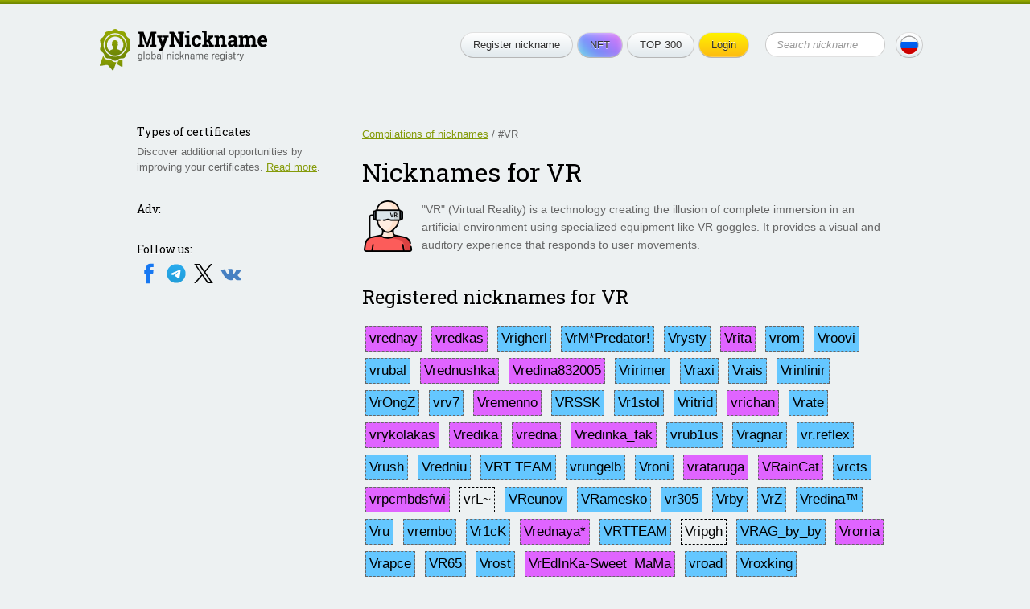

--- FILE ---
content_type: text/html; charset=UTF-8
request_url: https://mynickname.com/tags/vr
body_size: 6132
content:
<!DOCTYPE HTML>
<html lang="en">
<head>


<meta http-equiv="Content-Type" content="text/html; charset=UTF-8">
<meta name="viewport" content="width=600, initial-scale=0.5, user-scalable=1"/>
<link rel="alternate" href="https://mynickname.com/tags/vr" hreflang="x-default" />
<link rel="alternate" href="https://mynickname.com/en/tags/vr" hreflang="en" />
<link rel="alternate" href="https://mynickname.com/ru/tags/vr" hreflang="ru" />

<link rel="icon" href="https://mynickname.com/favicon.svg" type="image/svg+xml">
<link rel="apple-touch-icon" sizes="180x180" href="https://mynickname.com/apple-touch-icon.png">
<link rel="icon" type="image/png" sizes="32x32" href="https://mynickname.com/favicon-32x32.png">
<link rel="icon" type="image/png" sizes="16x16" href="https://mynickname.com/favicon-16x16.png">
<link rel="manifest" href="https://mynickname.com/site.webmanifest">
<link rel="mask-icon" href="https://mynickname.com/safari-pinned-tab.svg" color="#4d6400">
<meta name="msapplication-TileColor" content="#00a300">
<meta name="theme-color" content="#ffffff">

<link href="https://mynickname.com/css/style.css" rel="stylesheet" type="text/css">
<!--[if lte IE 7]><link href="/css/ie7.css" rel="stylesheet" type="text/css" /><![endif]-->
<!--[if lte IE 8]>
<script type="text/javascript" src="/js/PIE.js"></script>
<script type="text/javascript" src="/js/html5support.js"></script>
<![endif]-->
<script src="https://ajax.googleapis.com/ajax/libs/jquery/1.12.4/jquery.min.js"></script>

<script type="text/javascript" src="https://mynickname.com/js/jquery.placeholder.min.js"></script>

<script type="text/javascript" src="https://mynickname.com/js/sticky-sidebar/ResizeSensor.js"></script>
<script type="text/javascript" src="https://mynickname.com/js/sticky-sidebar/sticky-sidebar.js"></script>
<script type="text/javascript" src="https://mynickname.com/js/jquery.main.js"></script>

<title>Nicknames for VR, usernames  with hashtag #VR</title>
<meta name="description" content="A large collection of nicknames for VR, which are registered in our registry. Inspired by the examples of these nicks for VR it will be easier for you to come up with your unique nickname and register it." />

<script type="text/javascript" src="/js/highcharts.js"></script>
<script type="text/javascript" src="/js/tags.js"></script>

<link rel="canonical" href="https://mynickname.com/tags/vr" />

<link href='https://fonts.googleapis.com/css?family=Roboto+Slab:400,700&amp;subset=latin,cyrillic' rel='stylesheet' type='text/css' />

<!-- Google Tag Manager -->
<script>(function(w,d,s,l,i){w[l]=w[l]||[];w[l].push({'gtm.start':
new Date().getTime(),event:'gtm.js'});var f=d.getElementsByTagName(s)[0],
j=d.createElement(s),dl=l!='dataLayer'?'&l='+l:'';j.async=true;j.src=
'https://www.googletagmanager.com/gtm.js?id='+i+dl;f.parentNode.insertBefore(j,f);
})(window,document,'script','dataLayer','GTM-MCLCLNQ');</script>
<!-- End Google Tag Manager -->

<!-- Yandex.RTB -->
<script>window.yaContextCb=window.yaContextCb||[]</script>
<script src="https://yandex.ru/ads/system/context.js" async></script>

<script src="https://cdn.onesignal.com/sdks/OneSignalSDK.js" async=""></script>
<script>
  var OneSignal = window.OneSignal || [];
  OneSignal.push(function() {
    OneSignal.init({
      appId: "75b1d4c6-0a71-4afe-ba4a-1b42675d3b50",
      promptOptions: {
        actionMessage: "We can send notifications about changes in your certificate and new features.",
        acceptButtonText: "Ok",
        cancelButtonText: "No, thanks"
      }
    });
    OneSignal.showSlidedownPrompt();
  });
</script>

</head>
<body>

<!-- Google Tag Manager (noscript) -->
<noscript><iframe src="https://www.googletagmanager.com/ns.html?id=GTM-MCLCLNQ"
height="0" width="0" style="display:none;visibility:hidden"></iframe></noscript>
<!-- End Google Tag Manager (noscript) -->

<div class="wrapper">
	<div class="container">

		<header class="header">
			<div class="logo"><a href="https://mynickname.com"><img src="https://mynickname.com/img/logo-en.svg" width="247" height="61" alt="MyNickname"></a></div>
			<div class="r"> <span class="btn menu-toggle"><span><strong>Open menu</strong><em>Close menu</em></span></span>
				<div class="head-hold">
					<ul class="menu">
						<li><a class="btn" href="https://mynickname.com">Register nickname</a></li>						<li><a class="btn nft" href="https://mynickname.com/nft">NFT</a></li>
						<li><a class="btn" href="https://mynickname.com/wall">TOP 300</a></li>
						<li>
<a class="btn yellow" href="https://mynickname.com/login">Login</a>						</li>
					</ul>
					<!-- end .menu-->

					<form class="search" action="https://mynickname.com/search" method="get">
						<fieldset>
						<input value="" type="submit">
						<div class="input">
							<input name="q" placeholder="Search nickname" type="text">
						</div>
						</fieldset>
					</form>
					<!-- end .search-->
				</div>
				<!-- end .head-hold-->
				<a class="btn lang" href="https://mynickname.com/ru/tags/vr"><span class="bg-ru"></span></a>
			</div>
			<!-- end .r-->
		</header>
		<!-- end .header-->
    <div class="content">
		<div id="sidebar" class="aside">

			<div class="side-block">
<h4>Types of certificates</h4><p>Discover additional opportunities by improving your certificates. <a href="https://mynickname.com/examples">Read more</a>.</p>			</div>
			<!-- end .side-block-->


			<div class="side-block">
				<h4>Adv:</h4>
<!-- Yandex.RTB R-A-1827595-1 -->
<div id="yandex_rtb_R-A-1827595-1"></div>
<script>window.yaContextCb.push(()=>{
  Ya.Context.AdvManager.render({
    renderTo: 'yandex_rtb_R-A-1827595-1',
    blockId: 'R-A-1827595-1'
  })
})</script>
			</div>
			<!-- end .side-block-->

			<div class="side-block last social-medias">
				<h4>Follow us:</h4>
                                <a target="_blank" rel="nofollow" href="https://www.facebook.com/nickname.registry/"><img src="https://mynickname.com/img/icons/social/facebook.svg" alt="Facebook" /></a>
                                <a target="_blank" rel="nofollow" href="https://t.me/mynickname_com"><img src="https://mynickname.com/img/icons/social/telegram.svg" alt="Telegram" /></a>
                                <a target="_blank" rel="nofollow" href="https://x.com/mynickname_com"><img src="https://mynickname.com/img/icons/social/x.svg" alt="X" /></a>
                                <a target="_blank" rel="nofollow" href="https://vk.com/mynickname_com"><img src="https://mynickname.com/img/icons/social/vk.svg" alt="VK" /></a>
                                <br><br>
			</div>
			<!-- end .side-block-->

		</div>
		<!-- end .aside-->		<div class="mainContent">
<div class="breadcrumbs">
	<p><a href="/tags">Compilations of nicknames</a> / #VR</p>
</div>

<h1>Nicknames for VR</h1>

<p><img style="float: left; margin-right: 10px;" src="/img/hashtags/vr.png" alt="vr" /></p><p>&#34;VR&#34; (Virtual Reality) is a technology creating the illusion of complete immersion in an artificial environment using specialized equipment like VR goggles. It provides a visual and auditory experience that responds to user movements.</p>

<h2>Registered nicknames for VR</h2>

	
<div class="nicks_boys_girls">
		<span class="girl">vrednay</span>

		<span class="girl">vredkas</span>

		<span class="boy">Vrigherl</span>

		<span class="boy">VrM*Predator!</span>

		<span class="boy">Vrysty</span>

		<span class="girl">Vrita</span>

		<span class="boy">vrom</span>

		<span class="boy">Vroovi</span>

		<span class="boy">vrubal</span>

		<span class="girl">Vrednushka</span>

		<span class="girl">Vredina832005</span>

		<span class="boy">Vririmer</span>

		<span class="boy">Vraxi</span>

		<span class="boy">Vrais</span>

		<span class="boy">Vrinlinir</span>

		<span class="boy">VrOngZ</span>

		<span class="boy">vrv7</span>

		<span class="girl">Vremenno</span>

		<span class="boy">VRSSK</span>

		<span class="boy">Vr1stol</span>

		<span class="boy">Vritrid</span>

		<span class="girl">vrichan</span>

		<span class="boy">Vrate</span>

		<span class="girl">vrykolakas</span>

		<span class="girl">Vredika</span>

		<span class="girl">vredna</span>

		<span class="girl">Vredinka_fak</span>

		<span class="boy">vrub1us</span>

		<span class="boy">Vragnar</span>

		<span class="boy">vr.reflex</span>

		<span class="boy">Vrush</span>

		<span class="boy">Vredniu</span>

		<span class="boy">VRT TEAM</span>

		<span class="boy">vrungelb</span>

		<span class="boy">Vroni</span>

		<span class="girl">vrataruga</span>

		<span class="girl">VRainCat</span>

		<span class="boy">vrcts</span>

		<span class="girl">vrpcmbdsfwi</span>

		<span class="">vrL~</span>

		<span class="boy">VReunov</span>

		<span class="boy">VRamesko</span>

		<span class="boy">vr305</span>

		<span class="boy">Vrby</span>

		<span class="boy">VrZ</span>

		<span class="boy">Vredina™</span>

		<span class="boy">Vru</span>

		<span class="boy">vrembo</span>

		<span class="boy">Vr1cK</span>

		<span class="girl">Vrednaya*</span>

		<span class="boy">VRTTEAM</span>

		<span class="">Vripgh</span>

		<span class="boy">VRAG_by_by</span>

		<span class="girl">Vrorria</span>

		<span class="boy">Vrapce</span>

		<span class="boy">VR65</span>

		<span class="boy">Vrost</span>

		<span class="girl">VrEdInKa-Sweet_MaMa</span>

		<span class="boy">vroad</span>

		<span class="boy">Vroxking</span>

</div>

<br />
<p><a class="btn green" href="/"><big>Register your nickname</big></a></p>



<h2>Nickname Generator for VR</h2>

<script src="/js/generate/namegen.js" type="text/javascript"></script>

<form id="inp" action="" method="post" data-lang="en">
	<select name="modelorder" style="display:none">
		<option value="1" selected="selected">1</option>
	</select>
	<table class="blue-info">
		<tr>
			<td><b>First letter of the nickname:</b></td>
			<td><script type="text/javascript">firstSel();</script></td>
		</tr>
		<tr>
			<td><b>Number of letters:</b></td>
			<td><script type="text/javascript">countSel();</script></td>
		</tr>
		<tr>
			<td colspan="2"><input id="generate" class="btn yellow" onclick="genName(this.form);" type="button" value="Generate" /></td>
		</tr>
		<tr class="result" style="display:none">
			<td colspan="2">
				<strong>Nickname</strong> <input id="nickname" onclick="this.focus(); this.select();" class="text" name="resname" />
			</td>
		</tr>
		<tr class="result" style="display:none">
			<td colspan="2">
				<p><a id="register"><span class="btn green">Register</span></a></p>
			</td>
		</tr>
	</table>
</form>

<p class="small">See also: <a href="/generate">Advanced nickname generator</a></p>

<script>
$(document).ready(function() {
	$("#generate").click(function() {
		var nickname = $("#nickname").val();
		$("#register").prop("href", "https://mynickname.com/register/?nick="+nickname)
		$('.result').show();
	});
});
</script>
<script src="/js/generate/namegen_first.js" type="text/javascript"></script>






<h2>Nickname statistics for VR</h2>

<ul>
	<li>Average length of nicknames: <strong class="green" style="font-size:200%">8.31</strong> symbols.</li>
	<li>Average age of users: <strong class="green" style="font-size:200%">32</strong> years.</li>
	<li>Number of words in the nicknames for VR:
<div id="words_1234_chart" style="max-width:400px; height:300px;"></div>

<script>
    $('#words_1234_chart').highcharts({ // количество слов в никнеймах
		credits: { enabled: false },
		tooltip: { enabled: false },
        chart: {
			backgroundColor: "rgba(255, 255, 255, 0)",
            type: 'pie',
        },
        title: {
            text: ''
        },
		plotOptions: {
			pie: {
				borderWidth: 0,
				cursor: 'pointer',
				showInLegend: true,
				allowPointSelect: true,
				dataLabels: false
			},
		},
		legend: {
			enabled: true,
			labelFormatter: function() {
				return this.name + ': ' + this.y + '%';
			}
		},
        series: [{
            data: [
				{ name: "1 word", y: 75, label: "One word" },				{ name: "2 words", y: 24, label: "Two words" },								{ name: "4+ words", y: 1, label: "Four and more words" }			]
        }]
    });
</script>
	</li>
	<li>Nickname distribution by gender:
<div id="m_f_n_chart" style="max-width:400px; height:300px;"></div>

<script>
$('#m_f_n_chart').highcharts({ // Распределение по полу
	credits: { enabled: false },
	tooltip: { enabled: false },
    chart: {
		backgroundColor: "rgba(255, 255, 255, 0)",
        type: 'pie',
    },
    title: {
        text: ''
    },
    plotOptions: {
        pie: {
			borderWidth: 0,
            cursor: 'pointer',
			showInLegend: true,
			allowPointSelect: true,
            dataLabels: false
        },
    },
	legend: {
		enabled: true,
		labelFormatter: function() {
			return this.name + ': ' + this.y + '%';
		}
	},
    series: [{
        data: [{
			name: "Male",
			y: 79,
			color:"#00b0f0"
        },{
            name: "Female",
            y: 10,
			color:"#ff3399"
        },{
            name: "N/A",
            y: 11,
			color:"#666666"
        }]
    }]
});
</script>
	</li>
</ul>

<p class="small">See also: <a href="/analytics">Detailed statistics for all nicknames</a></p>

<strong>Share:</strong>
<script src="https://yastatic.net/share2/share.js"></script>
<div class="ya-share2" data-curtain data-lang="en" data-services="telegram,twitter,whatsapp,linkedin,blogger,reddit,tumblr,vkontakte,odnoklassniki"></div>
<br />



<p>Hashtag is associated with the <img width="25" src="/img/categories/technology.svg" alt="Technology and IT" /> Technology and IT category and is used in 29 nicknames.</p>

<h2>Certificates of registered nicknames with hashtag #VR</h2>


<div class="left-block">
	<div class="sertif-hold">
		<a title="Go to the nickname page Tsriwe" href="https://mynickname.com/tsriwe"><img width="640" height="394" src="/img.php?id=1830915&amp;sert=1&lang=2&noinc" alt="Certificate for nickname Tsriwe, registered to: https://vk.com/tsriwe" /></a>
	</div>
	<!-- end .sertif-hold-->
</div>


<div class="left-block">
	<div class="sertif-hold">
		<a title="Go to the nickname page Makino" href="https://mynickname.com/makino"><img width="640" height="394" src="/img.php?id=1574355&amp;sert=1&lang=2&noinc" alt="Certificate for nickname Makino, registered to: https://steamcommunity.com/id/makino_ru/" /></a>
	</div>
	<!-- end .sertif-hold-->
</div>


<div class="left-block">
	<div class="sertif-hold">
		<a title="Go to the nickname page Quinix" href="https://mynickname.com/Quinix"><img width="640" height="394" src="/img.php?id=1685062&amp;sert=1&lang=2&noinc" alt="Certificate for nickname Quinix, registered to: https://steamcommunity.com/id/unknownnix" /></a>
	</div>
	<!-- end .sertif-hold-->
</div>


<div class="left-block">
	<div class="sertif-hold">
		<a title="Go to the nickname page vr-net" href="https://mynickname.com/id1817117"><img width="640" height="394" src="/img.php?id=1817117&amp;sert=1&lang=2&noinc" alt="Certificate for nickname vr-net, registered to: Воскресова Владимира Юрьевича" /></a>
	</div>
	<!-- end .sertif-hold-->
</div>


<div class="left-block">
	<div class="sertif-hold">
		<a title="Go to the nickname page K1TSU" href="https://mynickname.com/id1838764"><img width="640" height="394" src="/img.php?id=1838764&amp;sert=1&lang=2&noinc" alt="Certificate for nickname K1TSU, registered to: https://steamcommunity.com/id/K1TSU28" /></a>
	</div>
	<!-- end .sertif-hold-->
</div>


<div class="left-block">
	<div class="sertif-hold">
		<a title="Go to the nickname page DIMON_38REG" href="https://mynickname.com/DIMON_38REG"><img width="640" height="394" src="/img.php?id=1353946&amp;sert=1&lang=2&noinc" alt="Certificate for nickname DIMON_38REG, registered to: https://vk.com/dimon_38reg" /></a>
	</div>
	<!-- end .sertif-hold-->
</div>


<p><a class="btn green" href="/"><big>✅ Register your nickname</big></a> <a class="btn yellow" href="/generate"><big>🎲 Nickname Generator</big></a></p>

<br class="clearfloat" />

<!-- Yandex.RTB R-A-1827595-2 -->
<div id="yandex_rtb_R-A-1827595-2"></div>
<script>window.yaContextCb.push(()=>{
  Ya.Context.AdvManager.render({
    renderTo: 'yandex_rtb_R-A-1827595-2',
    blockId: 'R-A-1827595-2'
  })
})</script>
<br>


		</div>
		<!-- end .mainContent-->

    </div>
    <!-- end .content-->
    <div class="footer-place"></div>
  </div>
  <!-- end .container-->
  <div class="topline"></div>
</div>
<!-- end .wrapper-->

<footer class="footer">
    <div class="bg-t"></div>
    <div class="bg">
        <div class="container">
            <div class="l">
                <div class="logo"><a href="https://mynickname.com"><img src="https://mynickname.com/img/logo-white-en.svg" width="245" height="61" alt="MyNickname"></a></div>
                <!-- end .logo--> 
                <div class="copywrite">
                    <a href="https://mynickname.com">MyNickname</a> | <a href="https://mynickname.com/changelog">v. 1.2.3</a>
                    <p>© 2010–2026                    <p><a href="https://mynickname.com/privacy">Privacy Policy</a></p>
                </div>
            </div>
            <!-- end .l-->
            <div class="r">
                <nav class="bmenu">
                    <h6>Project</h6>
                    <ul>
                        <li><a href="https://mynickname.com/project">About</a></li>
                        <li><a href="https://mynickname.com/faq">FAQ</a></li>
                        <li><a href="https://mynickname.com/rules">Rules</a></li>
                        <li class="app"><a target="_blank" rel="nofollow" href="https://play.google.com/store/apps/details?id=com.rnnickname"><img src="https://mynickname.com/img/icons/app/google-play-en.svg" alt="Get it on Google Play" /></a></li>
                        <li class="app"><a target="_blank" rel="nofollow" href="https://apps.apple.com/us/app/mynickname/id1503348198?l=en"><img src="https://mynickname.com/img/icons/app/app-store-en.svg" alt="Download on the App Store" /></a></li>
                    </ul>
                </nav>
                <!-- end .bmenu-->
                <nav class="bmenu">
                    <h6>Nickname</h6>
                    <ul>
                        <li><a href="https://mynickname.com/about">What is nickname?</a></li>
                        <li><a href="https://mynickname.com/nft">Nickname NFT</a></li>
                        <li><a href="https://mynickname.com/generate">Nickname generator</a></li>
                        <li><a href="https://mynickname.com/tags">Compilations</a></li>
                        <li><a href="https://mynickname.com/examples">Certificates</a></li>
                        <li><a href="https://mynickname.com/wall">TOP 300</a></li>
                        <li><a href="https://mynickname.com/analytics">Analytics</a></li>
                    </ul>
                </nav>
                <!-- end .bmenu-->
                <nav class="bmenu">
                    <h6>Contact</h6>
                    <ul>
                        <li class="social-medias">
                            Follow us:<br />
                            <a target="_blank" rel="nofollow" href="https://www.facebook.com/nickname.registry/"><img src="https://mynickname.com/img/icons/social/facebook.svg" alt="Facebook" /></a>
                            <a target="_blank" rel="nofollow" href="https://t.me/mynickname_com"><img src="https://mynickname.com/img/icons/social/telegram.svg" alt="Telegram" /></a>
                            <a target="_blank" rel="nofollow" href="https://x.com/mynickname_com"><img src="https://mynickname.com/img/icons/social/x.svg" alt="X" /></a>
                            <a target="_blank" rel="nofollow" href="https://vk.com/mynickname_com"><img src="https://mynickname.com/img/icons/social/vk.svg" alt="VK" /></a>
                        </li>
                        <li><a href="https://mynickname.com/advertisement">Advertise</a></li>
                        <li><a href="https://mynickname.com/contact">Contact</a></li>
                    </ul>
                </nav>
                <!-- end .bmenu-->
                <nav class="bmenu">
                    <h6>Developers</h6>
                    <ul>
                        <li><a target="_blank" href="https://dev.mynickname.com">Developer Platform</a></li>
                        <li><a href="https://mynickname.com/api">API</a></li>
                    </ul>
                </nav>
                <!-- end .bmenu-->
                            </div>
            <!-- end .r--> 

        </div>
        <!-- end .container--> 
    </div>
    <!-- end .bg--> 
</footer>
<!-- end .footer-->
<script>
$.post("/inc/ajax/set_user_browser_JS_info.php", {user_browser_JS_info:getUserBrowserJSInfo()});
</script>



</body>
</html>

--- FILE ---
content_type: application/javascript; charset=UTF-8
request_url: https://mynickname.com/js/generate/namegen_first.js
body_size: 851
content:
var weights = [ [15,97,104,184,65,28,59,142,211,15,68,504,228,1029,19,27,12,691,198,184,88,130,30,24,133,45] ,[114,13,0,4,155,0,0,3,72,1,0,26,0,1,37,0,0,135,4,1,21,0,0,0,28,0] ,[201,0,6,0,148,0,0,222,97,0,62,53,0,0,116,0,3,18,1,12,14,0,1,0,30,0] ,[297,0,0,23,275,3,4,4,162,0,0,14,6,9,132,0,0,79,8,0,38,1,11,0,61,1] ,[150,33,32,110,103,25,36,16,79,5,30,562,114,504,57,20,4,536,180,175,27,96,27,19,132,13] ,[68,0,0,0,48,23,1,0,53,1,0,21,0,1,24,0,0,48,0,3,5,0,1,0,5,0] ,[150,0,0,5,98,0,12,37,81,0,0,20,1,10,35,0,0,35,3,4,42,0,9,0,8,1] ,[422,3,0,3,209,0,1,0,149,0,1,15,6,16,91,0,0,24,2,9,45,0,2,0,24,1] ,[430,24,166,105,281,27,56,8,2,9,77,303,92,561,99,24,10,158,309,175,26,54,2,12,22,29] ,[130,0,0,0,82,0,0,0,20,0,1,0,0,0,74,0,0,0,0,0,44,0,1,0,2,0] ,[266,0,0,0,157,0,0,8,122,0,7,7,0,3,72,0,0,18,7,3,17,0,2,0,38,0] ,[540,22,9,70,439,11,6,5,496,1,11,309,26,1,199,10,0,3,23,35,63,32,5,0,137,0] ,[511,29,4,2,167,1,0,2,217,0,1,6,22,4,123,11,0,6,3,0,28,0,0,0,25,0] ,[625,1,71,227,392,5,95,13,295,13,14,14,0,243,129,0,1,10,33,130,29,2,4,1,74,12] ,[27,27,35,61,23,7,10,28,18,3,38,173,62,500,23,28,0,338,104,43,37,35,33,7,27,10] ,[93,0,0,0,75,0,0,72,33,0,0,7,0,1,21,13,0,31,3,3,5,0,0,0,4,0] ,[4,0,0,0,1,0,0,0,4,0,0,0,0,0,0,0,0,0,0,0,51,0,2,0,0,0] ,[491,22,37,84,333,3,37,13,561,5,20,91,47,71,223,5,0,110,44,81,61,29,14,1,114,3] ,[233,5,24,4,151,0,1,227,123,0,14,28,23,6,89,21,0,3,90,186,43,5,5,0,27,1] ,[366,2,10,0,214,1,1,183,155,2,2,11,1,6,174,0,0,88,9,103,38,0,4,0,59,5] ,[38,17,32,39,52,5,19,3,37,4,15,82,39,75,11,11,0,103,120,21,0,8,2,2,17,10] ,[163,0,0,0,141,0,0,0,169,0,1,5,0,0,27,0,0,7,0,0,2,1,0,0,9,0] ,[73,0,0,2,57,0,0,10,57,0,1,2,1,11,11,0,0,6,4,1,0,0,0,0,23,2] ,[22,0,0,0,11,0,0,1,24,0,0,1,1,0,6,0,0,0,0,7,4,0,1,0,3,0] ,[151,6,10,23,45,0,2,0,10,0,3,82,13,130,42,4,0,35,35,17,12,4,1,1,1,0] ,[89,2,0,0,46,0,0,5,52,1,0,4,0,0,23,0,0,3,2,0,22,0,2,0,7,7]];

var cvar, tvar;
var letters = [];
for (var i = 0; i < 26; i++) {
	cvar = tvar = 0;
	letters[i] = [];
	for (var j = 0; j < 26; j++) { cvar += weights[i][j]; }
	for (var j = 0; j < 26; j++) {
		tvar += weights[i][j];
		letters[i][j] = tvar / cvar * 1000;
	}
}


--- FILE ---
content_type: application/javascript; charset=UTF-8
request_url: https://mynickname.com/js/tags.js
body_size: 531
content:

$(document).ready(function() {

	$('a.more').click(function() {
		$(this).text('Loading nicknames...');
		var tag = $(this).data("tag");
		var linked_hashtags_ids = $(this).data("linked-hashtags-ids");
		var social = $(this).data("social");
		var more_text = '<img class="icon16" src="/img/icons/refresh.svg" alt="" /> ' + $(this).data("more-text");

		$.ajax({
			url: '/inc/ajax/more_nicknames_hashtags.php',
			method: 'POST',
			data: {
				tag: tag,
				linked_hashtags_ids: linked_hashtags_ids,
				social: social
			},
			success:function(data) {
				if (data) {
					$('a.more').html(more_text);
					$(".nicks_boys_girls").html(data);
				}
			}
		});
	});

});


--- FILE ---
content_type: image/svg+xml
request_url: https://mynickname.com/img/icons/social/vk.svg
body_size: 969
content:
<svg xmlns="http://www.w3.org/2000/svg" width="24" height="24" xmlns:xlink="http://www.w3.org/1999/xlink"><defs><path id="a" d="M8.676 8.206c.199.025.649.117.887.437.309.412.298 1.336.298 1.336s.177 2.545-.414 2.861c-.404.218-.96-.225-2.156-2.251C6.68 9.552 6.22 8.406 6.22 8.406s-.09-.214-.248-.33a1.247 1.247 0 0 0-.463-.18l-2.856.017s-.43.012-.587.195c-.14.162-.011.5-.011.5s2.236 5.137 4.77 7.727c2.324 2.374 4.961 2.218 4.961 2.218h1.195s.362-.039.546-.235c.17-.178.164-.515.164-.515s-.022-1.573.723-1.805c.733-.23 1.675 1.52 2.675 2.194.755.509 1.328.397 1.328.397l2.672-.036s1.397-.085.733-1.163c-.054-.088-.385-.798-1.985-2.255-1.675-1.527-1.45-1.28.566-3.919 1.23-1.607 1.72-2.589 1.567-3.008-.146-.402-1.05-.295-1.05-.295l-3.007.019s-.223-.03-.388.066c-.161.096-.267.317-.267.317s-.475 1.244-1.11 2.302c-1.34 2.231-1.874 2.35-2.093 2.212-.51-.324-.382-1.3-.382-1.991 0-2.164.334-3.066-.651-3.298-.327-.078-.567-.128-1.403-.138l-.424-.002c-.887 0-1.627.039-2.072.252-.342.165-.607.532-.446.554z" fill="#4680c2"/></defs><g fill-rule="evenodd"><use xlink:href="#a"/></g></svg>

--- FILE ---
content_type: application/javascript; charset=UTF-8
request_url: https://mynickname.com/js/generate/namegen.js
body_size: 687
content:
function alphalow(index)
{
    return String.fromCharCode(97 + index); }
function alphaup(index)
{
    return String.fromCharCode(65 + index); }
function rnd(ceiling)
{
    return Math.floor(Math.random() * ceiling); }

function genName(fref)
{

    var order = + fref.modelorder.value;

    var namelen = fref.charcount.value;
    namelen = namelen == "any" ? namelen = order + 2 + rnd(7) : + namelen;

    var curchar = fref.firstchar.value;
    curchar = curchar == "any" ? rnd(26) : + curchar;

    var nam = alphaup(curchar);

    var ran, curar, firstchar, secondchar, thirdchar, nextchar;
    switch (order) {
        case 1 :
            firstchar = curchar;

            for (var cnt = 1; cnt < namelen; cnt++) {
                ran = rnd(1000);
                nextchar = 0;
                curar = letters[firstchar];
                while (ran >= curar[nextchar]) {
                    nextchar++;
                }

                firstchar = nextchar;
                nam += alphalow(nextchar);
            }
        break;
        case 2 :
            firstchar = curchar;

            ran = rnd(1000);
            secondchar = 0;
            curar = letters[firstchar];
            while (ran >= curar[secondchar]) {
                secondchar++;
            }
            nam += alphalow(secondchar);

            for (var cnt = 2; cnt < namelen; cnt++) {
                ran = rnd(1000);
                nextchar = 0;
                curar = letters2[firstchar][secondchar];
                while (ran >= curar[nextchar]) {
                    nextchar++;
                }

                firstchar = secondchar;
                secondchar = nextchar;
                nam += alphalow(nextchar);
            }
        break;
        case 3 :
            firstchar = curchar;

            ran = rnd(1000);
            secondchar = 0;
            curar = letters[firstchar];
            while (ran >= curar[secondchar]) {
                secondchar++;
            }
            nam += alphalow(secondchar);

            ran = rnd(1000);
            thirdchar = 0;
            curar = letters2[firstchar][secondchar];
            while (ran >= curar[thirdchar]) {
                thirdchar++;
            }
            nam += alphalow(thirdchar);

            for (var cnt = 3; cnt < namelen; cnt++) {
                ran = rnd(1000);
                nextchar = 0;
                curar = letters3[firstchar][secondchar][thirdchar];
                while (ran >= curar[nextchar]) {
                    nextchar++;
                }

                firstchar = secondchar;
                secondchar = thirdchar;
                thirdchar = nextchar;
                nam += alphalow(nextchar);
            }
        break;
    }

    fref.resname.value = nam;
}


function firstSel()
{
    document.write('<select name="firstchar">');
    var lang = $("#inp").data("lang");
    if (lang == 'ru') {
        document.write('<option value="any">Любая</option>');
    } else {
        document.write('<option value="any">Any</option>');
    }
    for (var i = 0; i < 26; i++) {
        document.write('<option value="' + i + '">' + alphaup(i) + '</option>');
    }
    document.write('</select>');
}

function countSel()
{
    document.write('<select name="charcount">');
    var lang = $("#inp").data("lang");
    if (lang == 'ru') {
        document.write('<option value="any">Любое</option>');
    } else {
        document.write('<option value="any">Any</option>');
    }
    for (var i = 3; i < 16; i++) {
        document.write('<option value="' + i + '">' + i + '</option>');
    }
    document.write('</select>');
}

